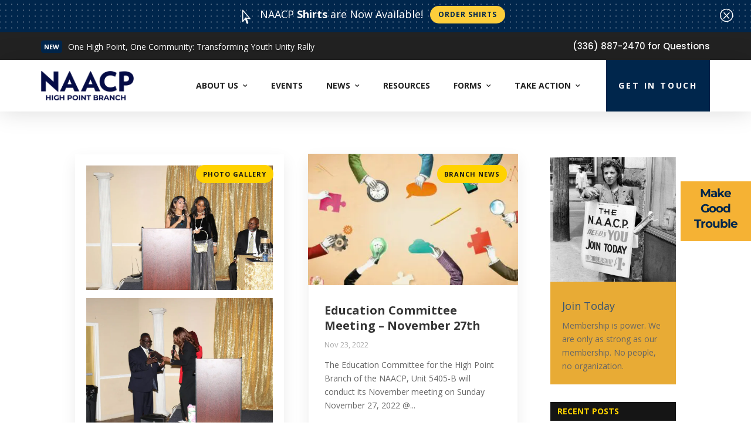

--- FILE ---
content_type: text/css
request_url: https://naacphighpoint.org/wp-content/et-cache/1/6/global/et-divi-customizer-global.min.css?ver=1768540726
body_size: 221
content:
:root{--tec-color-event-icon-hover:#16264a;--tec-color-accent-primary:#16264a;--tec-color-accent-primary-hover:rgb(22 38 74);--tec-color-accent-primary-active:rgb(22 38 74 / 90%)}header#main-header:after{content:"";background:url(/wp-content/themes/virtue-framework/images/bg/bg22.png);top:0;bottom:0;left:0;right:0;position:absolute;border-bottom:4px solid #e8ab35}span#et-info-email{display:none}form#eab_booking_form{display:none}div.event-pagination>a:nth-child(2):after{content:"";font:normal normal normal 14px/1 FontAwesome;margin-left:10px}div.event-pagination>a:nth-child(1):before{content:"";font:normal normal normal 14px/1 FontAwesome;margin-right:10px}.eventlistminimal article.eab-event{position:relative;line-height:1.5;padding-bottom:1em}a.export_to_gcal{display:block;position:absolute!important;right:0;top:-5px;background:#e8ab36!important;color:#06274d!important;font-weight:bold;border:none;border-radius:4px!important;padding-top:6px!important}a.wpmudevevents-viewevent{position:absolute;left:-8px;top:-5px;width:calc(100% - 200px);text-align:right;text-transform:uppercase;background:#e8ab36;color:#05264c;font-weight:900;display:block;margin:0;opacity:0}.wpmudevevents-date{display:block;float:none}.wpmudevevents-location{display:block;float:none}.eventlistminimal article.eab-event h4{padding-bottom:0}.event hr{padding:0!important;margin:0!important}@media all and (max-width:980px){.event hr{opacity:0}}.gform_wrapper.gravity-theme .gfield_error label{border:2px solid #ff0000;padding-left:.5em;padding-right:.5em}.et_pb_module.et_pb_text.et_pb_bg_layout_dark .gform_wrapper.gravity-theme .gform_validation_errors>h2{color:darkred!important;font-size:100%}.et_pb_module.et_pb_text.et_pb_bg_layout_dark .gform_wrapper.gravity-theme .ginput_total{color:lightgreen!important}.et_pb_module.et_pb_text.et_pb_bg_layout_dark .gform_wrapper.gravity-theme .gfield_error label{color:#d7ff00!important;border:2px solid #ff0000;padding-left:.5em;padding-right:.5em}